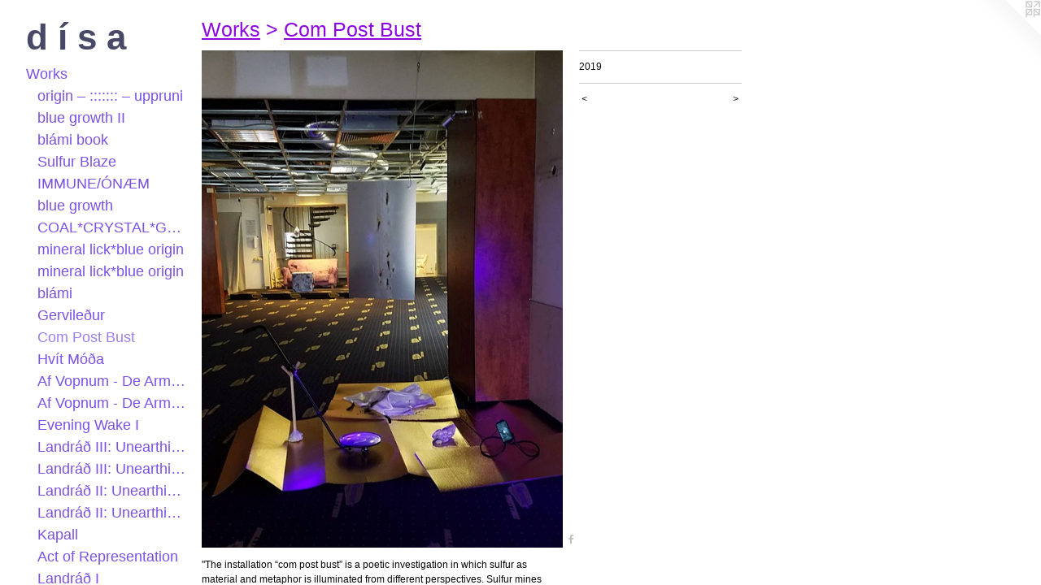

--- FILE ---
content_type: text/html;charset=utf-8
request_url: https://bryndisbjorns.com/artwork/4595755.html
body_size: 5275
content:
<!doctype html><html class="no-js a-image mobile-title-align--center has-mobile-menu-icon--left p-artwork has-page-nav l-bricks mobile-menu-align--center has-wall-text "><head><meta charset="utf-8" /><meta content="IE=edge" http-equiv="X-UA-Compatible" /><meta http-equiv="X-OPP-Site-Id" content="22776" /><meta http-equiv="X-OPP-Revision" content="1336" /><meta http-equiv="X-OPP-Locke-Environment" content="production" /><meta http-equiv="X-OPP-Locke-Release" content="v0.0.141" /><title>d      í       s       a</title><link rel="canonical" href="https://bryndisbjorns.com/artwork/4595755.html" /><meta content="website" property="og:type" /><meta property="og:url" content="https://bryndisbjorns.com/artwork/4595755.html" /><meta property="og:title" /><meta content="width=device-width, initial-scale=1" name="viewport" /><link type="text/css" rel="stylesheet" href="//cdnjs.cloudflare.com/ajax/libs/normalize/3.0.2/normalize.min.css" /><link type="text/css" rel="stylesheet" media="only all" href="//maxcdn.bootstrapcdn.com/font-awesome/4.3.0/css/font-awesome.min.css" /><link type="text/css" rel="stylesheet" media="not all and (min-device-width: 600px) and (min-device-height: 600px)" href="/release/locke/production/v0.0.141/css/small.css" /><link type="text/css" rel="stylesheet" media="only all and (min-device-width: 600px) and (min-device-height: 600px)" href="/release/locke/production/v0.0.141/css/large-bricks.css" /><link type="text/css" rel="stylesheet" media="not all and (min-device-width: 600px) and (min-device-height: 600px)" href="/r17649367680000001336/css/small-site.css" /><link type="text/css" rel="stylesheet" media="only all and (min-device-width: 600px) and (min-device-height: 600px)" href="/r17649367680000001336/css/large-site.css" /><script>window.OPP = window.OPP || {};
OPP.modernMQ = 'only all';
OPP.smallMQ = 'not all and (min-device-width: 600px) and (min-device-height: 600px)';
OPP.largeMQ = 'only all and (min-device-width: 600px) and (min-device-height: 600px)';
OPP.downURI = '/x/7/7/6/22776/.down';
OPP.gracePeriodURI = '/x/7/7/6/22776/.grace_period';
OPP.imgL = function (img) {
  !window.lazySizes && img.onerror();
};
OPP.imgE = function (img) {
  img.onerror = img.onload = null;
  img.src = img.getAttribute('data-src');
  //img.srcset = img.getAttribute('data-srcset');
};</script><script src="/release/locke/production/v0.0.141/js/modernizr.js"></script><script src="/release/locke/production/v0.0.141/js/masonry.js"></script><script src="/release/locke/production/v0.0.141/js/respimage.js"></script><script src="/release/locke/production/v0.0.141/js/ls.aspectratio.js"></script><script src="/release/locke/production/v0.0.141/js/lazysizes.js"></script><script src="/release/locke/production/v0.0.141/js/large.js"></script><script src="/release/locke/production/v0.0.141/js/hammer.js"></script><script>if (!Modernizr.mq('only all')) { document.write('<link type="text/css" rel="stylesheet" href="/release/locke/production/v0.0.141/css/minimal.css">') }</script><style>.media-max-width {
  display: block;
}

@media (min-height: 1608px) {

  .media-max-width {
    max-width: 992.0px;
  }

}

@media (max-height: 1608px) {

  .media-max-width {
    max-width: 61.68251645940015vh;
  }

}</style><script>(function(i,s,o,g,r,a,m){i['GoogleAnalyticsObject']=r;i[r]=i[r]||function(){
(i[r].q=i[r].q||[]).push(arguments)},i[r].l=1*new Date();a=s.createElement(o),
m=s.getElementsByTagName(o)[0];a.async=1;a.src=g;m.parentNode.insertBefore(a,m)
})(window,document,'script','//www.google-analytics.com/analytics.js','ga');
ga('create', 'UA-17398237-1', 'auto');
ga('send', 'pageview');</script></head><body><header id="header"><a class=" site-title" href="/home.html"><span class=" site-title-text u-break-word">d      í       s       a</span><div class=" site-title-media"></div></a><a id="mobile-menu-icon" class="mobile-menu-icon hidden--no-js hidden--large"><svg viewBox="0 0 21 17" width="21" height="17" fill="currentColor"><rect x="0" y="0" width="21" height="3" rx="0"></rect><rect x="0" y="7" width="21" height="3" rx="0"></rect><rect x="0" y="14" width="21" height="3" rx="0"></rect></svg></a></header><nav class=" hidden--large"><ul class=" site-nav"><li class="nav-item nav-home "><a class="nav-link " href="/home.html">Home</a></li><li class="nav-item expanded nav-museum "><a class="nav-link " href="/section/176208.html">Works</a><ul><li class="nav-gallery nav-item expanded "><a class="nav-link " href="/section/525649-origin%20%e2%80%93%20%3a%3a%3a%3a%3a%3a%3a%20%e2%80%93%20uppruni%20.html">origin – ::::::: – uppruni </a></li><li class="nav-gallery nav-item expanded "><a class="nav-link " href="/section/517591-blue%20growth%20II.html">blue growth II</a></li><li class="nav-gallery nav-item expanded "><a class="nav-link " href="/section/522107-bl%c3%a1mi%20book.html">blámi book</a></li><li class="nav-gallery nav-item expanded "><a class="nav-link " href="/section/517410-Sulfur%20Blaze.html">Sulfur Blaze</a></li><li class="nav-gallery nav-item expanded "><a class="nav-link " href="/artwork/5052692.html">IMMUNE/ÓNÆM</a></li><li class="nav-gallery nav-item expanded "><a class="nav-link " href="/section/508416-blue%20growth.html">blue growth</a></li><li class="nav-gallery nav-item expanded "><a class="nav-link " href="/section/508033-COAL%2aCRYSTAL%2aGARDEN.html">COAL*CRYSTAL*GARDEN</a></li><li class="nav-gallery nav-item expanded "><a class="nav-link " href="/section/506271-mineral%20lick%2ablue%20origin.html">mineral lick*blue origin</a></li><li class="nav-gallery nav-item expanded "><a class="nav-link " href="/section/506172-mineral%20lick%2ablue%20origin.html">mineral lick*blue origin</a></li><li class="nav-gallery nav-item expanded "><a class="nav-link " href="/artwork/5148042.html">blámi</a></li><li class="nav-gallery nav-item expanded "><a class="nav-link " href="/section/486402-Gervile%c3%b0ur.html">Gervileður</a></li><li class="nav-gallery nav-item expanded "><a class="selected nav-link " href="/section/482162-Com%20Post%20Bust.html">Com Post Bust</a></li><li class="nav-gallery nav-item expanded "><a class="nav-link " href="/section/482118-Hv%c3%adt%20M%c3%b3%c3%b0a.html">Hvít Móða</a></li><li class="nav-gallery nav-item expanded "><a class="nav-link " href="/section/474590-Af%20Vopnum%20-%20De%20Arm%20%28installation%29.html">Af Vopnum - De Arm (installation)</a></li><li class="nav-gallery nav-item expanded "><a class="nav-link " href="/section/473434-Af%20Vopnum%20-%20De%20Arm%20%28performance%29.html">Af Vopnum - De Arm (performance)</a></li><li class="nav-gallery nav-item expanded "><a class="nav-link " href="/section/471885-Evening%20Wake%20I%3a%20Hydrography%20of%20a%20Nation%27s%20Wet%20Dream.html">Evening Wake I</a></li><li class="nav-gallery nav-item expanded "><a class="nav-link " href="/section/469322-Landr%c3%a1%c3%b0%20III%3a%20Unearthing%20%28installation%29.html">Landráð III: Unearthing (installation)</a></li><li class="nav-gallery nav-item expanded "><a class="nav-link " href="/section/460397-Landr%c3%a1%c3%b0%20III%3a%20Unearthing%20-%20District%20%28performance%29.html">Landráð III: Unearthing - District (performance)</a></li><li class="nav-gallery nav-item expanded "><a class="nav-link " href="/section/458347-Landr%c3%a1%c3%b0%20II%3a%20Unearthing%20%28performance%29.html">Landráð II: Unearthing (performance)</a></li><li class="nav-gallery nav-item expanded "><a class="nav-link " href="/section/457833-Landr%c3%a1%c3%b0%20II%3a%20Unearthing%20%28installation%29.html">Landráð II: Unearthing (installation)</a></li><li class="nav-gallery nav-item expanded "><a class="nav-link " href="/section/457831-Kapall.html">Kapall</a></li><li class="nav-gallery nav-item expanded "><a class="nav-link " href="/section/457830-Act%20of%20Representation.html">Act of Representation</a></li><li class="nav-gallery nav-item expanded "><a class="nav-link " href="/artwork/4815417.html">Landráð I</a></li><li class="nav-gallery nav-item expanded "><a class="nav-link " href="/section/439418-Mountain%20Woman.html">Mountain Woman</a></li><li class="nav-gallery nav-item expanded "><a class="nav-link " href="/section/425505-LIVE.html">LIVE</a></li><li class="nav-gallery nav-item expanded "><a class="nav-link " href="/section/424929-EVERYBODY.html">EVERYBODY</a></li><li class="nav-gallery nav-item expanded "><a class="nav-link " href="/section/424928-Handa.html">Handa</a></li><li class="nav-gallery nav-item expanded "><a class="nav-link " href="/section/419654-Quota%20Queen.html">Quota Queen</a></li><li class="nav-gallery nav-item expanded "><a class="nav-link " href="/artwork/3809361-Therefore.html">Therefore</a></li><li class="nav-gallery nav-item expanded "><a class="nav-link " href="/artwork/3836047.html">Blasphemy</a></li><li class="nav-gallery nav-item expanded "><a class="nav-link " href="/section/280872-i%28m%29material%20girl.html">i(m)material girl</a></li><li class="nav-gallery nav-item expanded "><a class="nav-link " href="/section/278061-Sta%c3%b0h%c3%a6fing%2fStatement.html">Staðhæfing/Statement</a></li></ul></li><li class="nav-links nav-item "><a class="nav-link " href="/links.html">Writings</a></li><li class="nav-item nav-contact "><a class="nav-link " href="/contact.html">Contact</a></li></ul></nav><div class=" content"><nav class=" hidden--small" id="nav"><header><a class=" site-title" href="/home.html"><span class=" site-title-text u-break-word">d      í       s       a</span><div class=" site-title-media"></div></a></header><ul class=" site-nav"><li class="nav-item nav-home "><a class="nav-link " href="/home.html">Home</a></li><li class="nav-item expanded nav-museum "><a class="nav-link " href="/section/176208.html">Works</a><ul><li class="nav-gallery nav-item expanded "><a class="nav-link " href="/section/525649-origin%20%e2%80%93%20%3a%3a%3a%3a%3a%3a%3a%20%e2%80%93%20uppruni%20.html">origin – ::::::: – uppruni </a></li><li class="nav-gallery nav-item expanded "><a class="nav-link " href="/section/517591-blue%20growth%20II.html">blue growth II</a></li><li class="nav-gallery nav-item expanded "><a class="nav-link " href="/section/522107-bl%c3%a1mi%20book.html">blámi book</a></li><li class="nav-gallery nav-item expanded "><a class="nav-link " href="/section/517410-Sulfur%20Blaze.html">Sulfur Blaze</a></li><li class="nav-gallery nav-item expanded "><a class="nav-link " href="/artwork/5052692.html">IMMUNE/ÓNÆM</a></li><li class="nav-gallery nav-item expanded "><a class="nav-link " href="/section/508416-blue%20growth.html">blue growth</a></li><li class="nav-gallery nav-item expanded "><a class="nav-link " href="/section/508033-COAL%2aCRYSTAL%2aGARDEN.html">COAL*CRYSTAL*GARDEN</a></li><li class="nav-gallery nav-item expanded "><a class="nav-link " href="/section/506271-mineral%20lick%2ablue%20origin.html">mineral lick*blue origin</a></li><li class="nav-gallery nav-item expanded "><a class="nav-link " href="/section/506172-mineral%20lick%2ablue%20origin.html">mineral lick*blue origin</a></li><li class="nav-gallery nav-item expanded "><a class="nav-link " href="/artwork/5148042.html">blámi</a></li><li class="nav-gallery nav-item expanded "><a class="nav-link " href="/section/486402-Gervile%c3%b0ur.html">Gervileður</a></li><li class="nav-gallery nav-item expanded "><a class="selected nav-link " href="/section/482162-Com%20Post%20Bust.html">Com Post Bust</a></li><li class="nav-gallery nav-item expanded "><a class="nav-link " href="/section/482118-Hv%c3%adt%20M%c3%b3%c3%b0a.html">Hvít Móða</a></li><li class="nav-gallery nav-item expanded "><a class="nav-link " href="/section/474590-Af%20Vopnum%20-%20De%20Arm%20%28installation%29.html">Af Vopnum - De Arm (installation)</a></li><li class="nav-gallery nav-item expanded "><a class="nav-link " href="/section/473434-Af%20Vopnum%20-%20De%20Arm%20%28performance%29.html">Af Vopnum - De Arm (performance)</a></li><li class="nav-gallery nav-item expanded "><a class="nav-link " href="/section/471885-Evening%20Wake%20I%3a%20Hydrography%20of%20a%20Nation%27s%20Wet%20Dream.html">Evening Wake I</a></li><li class="nav-gallery nav-item expanded "><a class="nav-link " href="/section/469322-Landr%c3%a1%c3%b0%20III%3a%20Unearthing%20%28installation%29.html">Landráð III: Unearthing (installation)</a></li><li class="nav-gallery nav-item expanded "><a class="nav-link " href="/section/460397-Landr%c3%a1%c3%b0%20III%3a%20Unearthing%20-%20District%20%28performance%29.html">Landráð III: Unearthing - District (performance)</a></li><li class="nav-gallery nav-item expanded "><a class="nav-link " href="/section/458347-Landr%c3%a1%c3%b0%20II%3a%20Unearthing%20%28performance%29.html">Landráð II: Unearthing (performance)</a></li><li class="nav-gallery nav-item expanded "><a class="nav-link " href="/section/457833-Landr%c3%a1%c3%b0%20II%3a%20Unearthing%20%28installation%29.html">Landráð II: Unearthing (installation)</a></li><li class="nav-gallery nav-item expanded "><a class="nav-link " href="/section/457831-Kapall.html">Kapall</a></li><li class="nav-gallery nav-item expanded "><a class="nav-link " href="/section/457830-Act%20of%20Representation.html">Act of Representation</a></li><li class="nav-gallery nav-item expanded "><a class="nav-link " href="/artwork/4815417.html">Landráð I</a></li><li class="nav-gallery nav-item expanded "><a class="nav-link " href="/section/439418-Mountain%20Woman.html">Mountain Woman</a></li><li class="nav-gallery nav-item expanded "><a class="nav-link " href="/section/425505-LIVE.html">LIVE</a></li><li class="nav-gallery nav-item expanded "><a class="nav-link " href="/section/424929-EVERYBODY.html">EVERYBODY</a></li><li class="nav-gallery nav-item expanded "><a class="nav-link " href="/section/424928-Handa.html">Handa</a></li><li class="nav-gallery nav-item expanded "><a class="nav-link " href="/section/419654-Quota%20Queen.html">Quota Queen</a></li><li class="nav-gallery nav-item expanded "><a class="nav-link " href="/artwork/3809361-Therefore.html">Therefore</a></li><li class="nav-gallery nav-item expanded "><a class="nav-link " href="/artwork/3836047.html">Blasphemy</a></li><li class="nav-gallery nav-item expanded "><a class="nav-link " href="/section/280872-i%28m%29material%20girl.html">i(m)material girl</a></li><li class="nav-gallery nav-item expanded "><a class="nav-link " href="/section/278061-Sta%c3%b0h%c3%a6fing%2fStatement.html">Staðhæfing/Statement</a></li></ul></li><li class="nav-links nav-item "><a class="nav-link " href="/links.html">Writings</a></li><li class="nav-item nav-contact "><a class="nav-link " href="/contact.html">Contact</a></li></ul><footer><div class=" copyright">© BRYNDIS BJORNSDOTTIR</div><div class=" credit"><a href="http://otherpeoplespixels.com/ref/bryndisbjorns.com" target="_blank">Website by OtherPeoplesPixels</a></div></footer></nav><main id="main"><a class=" logo hidden--small" href="http://otherpeoplespixels.com/ref/bryndisbjorns.com" title="Website by OtherPeoplesPixels" target="_blank"></a><div class=" page clearfix media-max-width"><h1 class="parent-title title"><a href="/section/176208.html" class="root title-segment hidden--small">Works</a><span class=" title-sep hidden--small"> &gt; </span><a class=" title-segment" href="/section/482162-Com%20Post%20Bust.html">Com Post Bust</a></h1><div class=" media-and-info"><div class=" page-media-wrapper media"><a class=" page-media u-spaceball" href="/artwork/4595733.html" id="media"><img data-aspectratio="992/1367" class="u-img " src="//img-cache.oppcdn.com/fixed/22776/assets/TCBVpTSvUo0pLuwS.jpg" srcset="//img-cache.oppcdn.com/img/v1.0/s:22776/t:QkxBTksrVEVYVCtIRVJF/p:12/g:tl/o:2.5/a:50/q:90/992x1367-TCBVpTSvUo0pLuwS.jpg/992x1367/9bda55f5d9697f64ad7633bebb040317.jpg 992w,
//img-cache.oppcdn.com/img/v1.0/s:22776/t:QkxBTksrVEVYVCtIRVJF/p:12/g:tl/o:2.5/a:50/q:90/984x4096-TCBVpTSvUo0pLuwS.jpg/984x1355/bf589fb2d1688e9d021ec81707e0b7c4.jpg 984w,
//img-cache.oppcdn.com/img/v1.0/s:22776/t:QkxBTksrVEVYVCtIRVJF/p:12/g:tl/o:2.5/a:50/q:90/2520x1220-TCBVpTSvUo0pLuwS.jpg/885x1220/cbb5e29068bdbcdce300e5afe28938c9.jpg 885w,
//img-cache.oppcdn.com/img/v1.0/s:22776/t:QkxBTksrVEVYVCtIRVJF/p:12/g:tl/o:2.5/a:50/q:90/640x4096-TCBVpTSvUo0pLuwS.jpg/640x881/37f502f479917575f8c578991911b68a.jpg 640w,
//img-cache.oppcdn.com/img/v1.0/s:22776/t:QkxBTksrVEVYVCtIRVJF/p:12/g:tl/o:2.5/a:50/q:90/1640x830-TCBVpTSvUo0pLuwS.jpg/602x830/8ae27986003cc5c1365057454412680b.jpg 602w,
//img-cache.oppcdn.com/img/v1.0/s:22776/t:QkxBTksrVEVYVCtIRVJF/p:12/g:tl/o:2.5/a:50/q:90/1400x720-TCBVpTSvUo0pLuwS.jpg/522x720/ba64f7a127c98c76af940b06038c6687.jpg 522w,
//img-cache.oppcdn.com/img/v1.0/s:22776/t:QkxBTksrVEVYVCtIRVJF/p:12/g:tl/o:2.5/a:50/q:90/984x588-TCBVpTSvUo0pLuwS.jpg/426x588/abd0a058404b7755dae5bc57a1d5aa50.jpg 426w,
//img-cache.oppcdn.com/fixed/22776/assets/TCBVpTSvUo0pLuwS.jpg 348w" sizes="(max-device-width: 599px) 100vw,
(max-device-height: 599px) 100vw,
(max-width: 348px) 348px,
(max-height: 480px) 348px,
(max-width: 426px) 426px,
(max-height: 588px) 426px,
(max-width: 522px) 522px,
(max-height: 720px) 522px,
(max-width: 602px) 602px,
(max-height: 830px) 602px,
(max-width: 640px) 640px,
(max-height: 881px) 640px,
(max-width: 885px) 885px,
(max-height: 1220px) 885px,
(max-width: 984px) 984px,
(max-height: 1355px) 984px,
992px" /></a><a class=" zoom-corner" style="display: none" id="zoom-corner"><span class=" zoom-icon fa fa-search-plus"></span></a><div class="share-buttons a2a_kit social-icons hidden--small" data-a2a-url="https://bryndisbjorns.com/artwork/4595755.html"><a class="u-img-link a2a_button_facebook share-button "><span class="facebook social-icon fa-facebook fa "></span></a></div></div><div class=" info border-color"><div class=" wall-text border-color"><div class=" wt-item wt-date">2019</div></div><div class=" page-nav hidden--small border-color clearfix"><a class=" prev" id="artwork-prev" href="/artwork/4595765.html">&lt; <span class=" m-hover-show">previous</span></a> <a class=" next" id="artwork-next" href="/artwork/4595733.html"><span class=" m-hover-show">next</span> &gt;</a></div></div></div><div class="description description-2 wordy t-multi-column u-columns-3 u-break-word border-color hr-before--small"><p>"The installation “com post bust” is a poetic investigation in which sulfur as material and metaphor is illuminated from different perspectives. Sulfur mines were the cornerstone of the Danish trade monopoly in Iceland, as sulfur was used to make gunpowder, a crucial component of the nation-state’s warfare.</p><p>By interweaving themes such as landscape, technologies, bodies and economic power, the artist creates new poetic connections in their work to deconstruct Iceland’s neo-colonial narrative. By confronting the viewer with small sculptural details and the physicality of the material, the work achieves a transition from a macro-political to a micro-political perspective. Björnsdóttir’s works thus become visual transmission techniques and transformative tools that report on diaspora and marginal cultures, geological depths, and post-imperial human-technology-nature connections."</p><p>Installation for the exhibition Cosmofeminism. Exhibition presented in an old casion - Fortuna Wetten - Berlin, Neuko&#776;lln, 14th of June - 7th of July 2019</p><p>Bryndis Bjornsdottir, Melanie Bonajo, Golden Disko&#769; Ship, Madison Bycroft, Viviana Druga, Emmeline De Mooij, Carina Erd- mann, Shana Moulton, Tabita Rezaire, Sosa Sosa, Margreet Sweert, and Louise Trueheart. Graphics by Bella Bla. Curatorial concept by Marlena von Wedel.</p><p>The exhibition examines video art and reflects it as a toll of feminist strategies. Representatively, 11 international positions are shown to articulate specific aesthetics and themes in contemporary art. One can identify an entanglement of technology and spirituality in which online and offline are no longer regarded as separate spheres. Topics such as body positivity, health trends, self-optimisation, and alienation from nature are ventilated through the development of contemporary rituals  and post-colonial healing approaches. CosmoFeminism promises a retrospective on the future course of the current feminist debate. The topic cosmos asks about origin, evolution and spirituality - it speaks of utopias.</p></div><div class="share-buttons a2a_kit social-icons hidden--large" data-a2a-url="https://bryndisbjorns.com/artwork/4595755.html"><a class="u-img-link a2a_button_facebook share-button "><span class="facebook social-icon fa-facebook fa "></span></a></div></div></main></div><footer><div class=" copyright">© BRYNDIS BJORNSDOTTIR</div><div class=" credit"><a href="http://otherpeoplespixels.com/ref/bryndisbjorns.com" target="_blank">Website by OtherPeoplesPixels</a></div></footer><div class=" modal zoom-modal" style="display: none" id="zoom-modal"><style>@media (min-aspect-ratio: 992/1367) {

  .zoom-media {
    width: auto;
    max-height: 1367px;
    height: 100%;
  }

}

@media (max-aspect-ratio: 992/1367) {

  .zoom-media {
    height: auto;
    max-width: 992px;
    width: 100%;
  }

}
@supports (object-fit: contain) {
  img.zoom-media {
    object-fit: contain;
    width: 100%;
    height: 100%;
    max-width: 992px;
    max-height: 1367px;
  }
}</style><div class=" zoom-media-wrapper u-spaceball"><img onerror="OPP.imgE(this);" onload="OPP.imgL(this);" data-src="//img-cache.oppcdn.com/fixed/22776/assets/TCBVpTSvUo0pLuwS.jpg" data-srcset="//img-cache.oppcdn.com/img/v1.0/s:22776/t:QkxBTksrVEVYVCtIRVJF/p:12/g:tl/o:2.5/a:50/q:90/992x1367-TCBVpTSvUo0pLuwS.jpg/992x1367/9bda55f5d9697f64ad7633bebb040317.jpg 992w,
//img-cache.oppcdn.com/img/v1.0/s:22776/t:QkxBTksrVEVYVCtIRVJF/p:12/g:tl/o:2.5/a:50/q:90/984x4096-TCBVpTSvUo0pLuwS.jpg/984x1355/bf589fb2d1688e9d021ec81707e0b7c4.jpg 984w,
//img-cache.oppcdn.com/img/v1.0/s:22776/t:QkxBTksrVEVYVCtIRVJF/p:12/g:tl/o:2.5/a:50/q:90/2520x1220-TCBVpTSvUo0pLuwS.jpg/885x1220/cbb5e29068bdbcdce300e5afe28938c9.jpg 885w,
//img-cache.oppcdn.com/img/v1.0/s:22776/t:QkxBTksrVEVYVCtIRVJF/p:12/g:tl/o:2.5/a:50/q:90/640x4096-TCBVpTSvUo0pLuwS.jpg/640x881/37f502f479917575f8c578991911b68a.jpg 640w,
//img-cache.oppcdn.com/img/v1.0/s:22776/t:QkxBTksrVEVYVCtIRVJF/p:12/g:tl/o:2.5/a:50/q:90/1640x830-TCBVpTSvUo0pLuwS.jpg/602x830/8ae27986003cc5c1365057454412680b.jpg 602w,
//img-cache.oppcdn.com/img/v1.0/s:22776/t:QkxBTksrVEVYVCtIRVJF/p:12/g:tl/o:2.5/a:50/q:90/1400x720-TCBVpTSvUo0pLuwS.jpg/522x720/ba64f7a127c98c76af940b06038c6687.jpg 522w,
//img-cache.oppcdn.com/img/v1.0/s:22776/t:QkxBTksrVEVYVCtIRVJF/p:12/g:tl/o:2.5/a:50/q:90/984x588-TCBVpTSvUo0pLuwS.jpg/426x588/abd0a058404b7755dae5bc57a1d5aa50.jpg 426w,
//img-cache.oppcdn.com/fixed/22776/assets/TCBVpTSvUo0pLuwS.jpg 348w" data-sizes="(max-device-width: 599px) 100vw,
(max-device-height: 599px) 100vw,
(max-width: 348px) 348px,
(max-height: 480px) 348px,
(max-width: 426px) 426px,
(max-height: 588px) 426px,
(max-width: 522px) 522px,
(max-height: 720px) 522px,
(max-width: 602px) 602px,
(max-height: 830px) 602px,
(max-width: 640px) 640px,
(max-height: 881px) 640px,
(max-width: 885px) 885px,
(max-height: 1220px) 885px,
(max-width: 984px) 984px,
(max-height: 1355px) 984px,
992px" class="zoom-media lazyload hidden--no-js " /><noscript><img class="zoom-media " src="//img-cache.oppcdn.com/fixed/22776/assets/TCBVpTSvUo0pLuwS.jpg" /></noscript></div></div><div class=" offline"></div><script src="/release/locke/production/v0.0.141/js/small.js"></script><script src="/release/locke/production/v0.0.141/js/artwork.js"></script><script>var a2a_config = a2a_config || {};a2a_config.prioritize = ['facebook','twitter','linkedin','googleplus','pinterest','instagram','tumblr','share'];a2a_config.onclick = 1;(function(){  var a = document.createElement('script');  a.type = 'text/javascript'; a.async = true;  a.src = '//static.addtoany.com/menu/page.js';  document.getElementsByTagName('head')[0].appendChild(a);})();</script><script>window.oppa=window.oppa||function(){(oppa.q=oppa.q||[]).push(arguments)};oppa('config','pathname','production/v0.0.141/22776');oppa('set','g','true');oppa('set','l','bricks');oppa('set','p','artwork');oppa('set','a','image');oppa('rect','m','media','main');oppa('send');</script><script async="" src="/release/locke/production/v0.0.141/js/analytics.js"></script><script src="https://otherpeoplespixels.com/static/enable-preview.js"></script></body></html>

--- FILE ---
content_type: text/css;charset=utf-8
request_url: https://bryndisbjorns.com/r17649367680000001336/css/large-site.css
body_size: 490
content:
body {
  background-color: #FFFFFF;
  font-weight: normal;
  font-style: normal;
  font-family: "Helvetica", sans-serif;
}

body {
  color: #080707;
}

main a {
  color: #F1E7E7;
}

main a:hover {
  text-decoration: underline;
  color: #dec7c7;
}

main a:visited {
  color: #dec7c7;
}

.site-title, .mobile-menu-icon {
  color: #484867;
}

.site-nav, .mobile-menu-link, nav:before, nav:after {
  color: #7B51E3;
}

.site-nav a {
  color: #7B51E3;
}

.site-nav a:hover {
  text-decoration: none;
  color: #9c7dea;
}

.site-nav a:visited {
  color: #7B51E3;
}

.site-nav a.selected {
  color: #9c7dea;
}

.site-nav:hover a.selected {
  color: #7B51E3;
}

footer {
  color: #EBDADA;
}

footer a {
  color: #F1E7E7;
}

footer a:hover {
  text-decoration: underline;
  color: #dec7c7;
}

footer a:visited {
  color: #dec7c7;
}

.title, .news-item-title, .flex-page-title {
  color: #8D06E0;
}

.title a {
  color: #8D06E0;
}

.title a:hover {
  text-decoration: none;
  color: #a620f9;
}

.title a:visited {
  color: #8D06E0;
}

.hr, .hr-before:before, .hr-after:after, .hr-before--small:before, .hr-before--large:before, .hr-after--small:after, .hr-after--large:after {
  border-top-color: #756666;
}

.button {
  background: #F1E7E7;
  color: #FFFFFF;
}

.social-icon {
  background-color: #080707;
  color: #FFFFFF;
}

.welcome-modal {
  background-color: #000000;
}

.share-button .social-icon {
  color: #080707;
}

.site-title {
  font-family: "Helvetica", sans-serif;
  font-style: normal;
  font-weight: 700;
}

.site-nav {
  font-family: "Helvetica", sans-serif;
  font-style: normal;
  font-weight: 400;
}

.section-title, .parent-title, .news-item-title, .link-name, .preview-placeholder, .preview-image, .flex-page-title {
  font-family: "Helvetica", sans-serif;
  font-style: normal;
  font-weight: 400;
}

body {
  font-size: 12px;
}

.site-title {
  font-size: 44px;
}

.site-nav {
  font-size: 18px;
}

.title, .news-item-title, .link-name, .flex-page-title {
  font-size: 25px;
}

.border-color {
  border-color: hsla(0, 6.6666665%, 2.9411764%, 0.2);
}

.p-artwork .page-nav a {
  color: #080707;
}

.p-artwork .page-nav a:hover {
  text-decoration: none;
  color: #080707;
}

.p-artwork .page-nav a:visited {
  color: #080707;
}

.wordy {
  text-align: left;
}

--- FILE ---
content_type: text/css;charset=utf-8
request_url: https://bryndisbjorns.com/r17649367680000001336/css/small-site.css
body_size: 357
content:
body {
  background-color: #FFFFFF;
  font-weight: normal;
  font-style: normal;
  font-family: "Helvetica", sans-serif;
}

body {
  color: #080707;
}

main a {
  color: #F1E7E7;
}

main a:hover {
  text-decoration: underline;
  color: #dec7c7;
}

main a:visited {
  color: #dec7c7;
}

.site-title, .mobile-menu-icon {
  color: #484867;
}

.site-nav, .mobile-menu-link, nav:before, nav:after {
  color: #7B51E3;
}

.site-nav a {
  color: #7B51E3;
}

.site-nav a:hover {
  text-decoration: none;
  color: #9c7dea;
}

.site-nav a:visited {
  color: #7B51E3;
}

.site-nav a.selected {
  color: #9c7dea;
}

.site-nav:hover a.selected {
  color: #7B51E3;
}

footer {
  color: #EBDADA;
}

footer a {
  color: #F1E7E7;
}

footer a:hover {
  text-decoration: underline;
  color: #dec7c7;
}

footer a:visited {
  color: #dec7c7;
}

.title, .news-item-title, .flex-page-title {
  color: #8D06E0;
}

.title a {
  color: #8D06E0;
}

.title a:hover {
  text-decoration: none;
  color: #a620f9;
}

.title a:visited {
  color: #8D06E0;
}

.hr, .hr-before:before, .hr-after:after, .hr-before--small:before, .hr-before--large:before, .hr-after--small:after, .hr-after--large:after {
  border-top-color: #756666;
}

.button {
  background: #F1E7E7;
  color: #FFFFFF;
}

.social-icon {
  background-color: #080707;
  color: #FFFFFF;
}

.welcome-modal {
  background-color: #000000;
}

.site-title {
  font-family: "Helvetica", sans-serif;
  font-style: normal;
  font-weight: 700;
}

nav {
  font-family: "Helvetica", sans-serif;
  font-style: normal;
  font-weight: 400;
}

.wordy {
  text-align: left;
}

.site-title {
  font-size: 1.875rem;
}

footer .credit a {
  color: #080707;
}

--- FILE ---
content_type: text/plain
request_url: https://www.google-analytics.com/j/collect?v=1&_v=j102&a=1544794713&t=pageview&_s=1&dl=https%3A%2F%2Fbryndisbjorns.com%2Fartwork%2F4595755.html&ul=en-us%40posix&dt=d%20%C3%AD%20s%20a&sr=1280x720&vp=1280x720&_u=IEBAAEABAAAAACAAI~&jid=1338277600&gjid=1504787092&cid=453487556.1769094647&tid=UA-17398237-1&_gid=1806157234.1769094647&_r=1&_slc=1&z=1577018439
body_size: -451
content:
2,cG-Y2HCYM2JF4